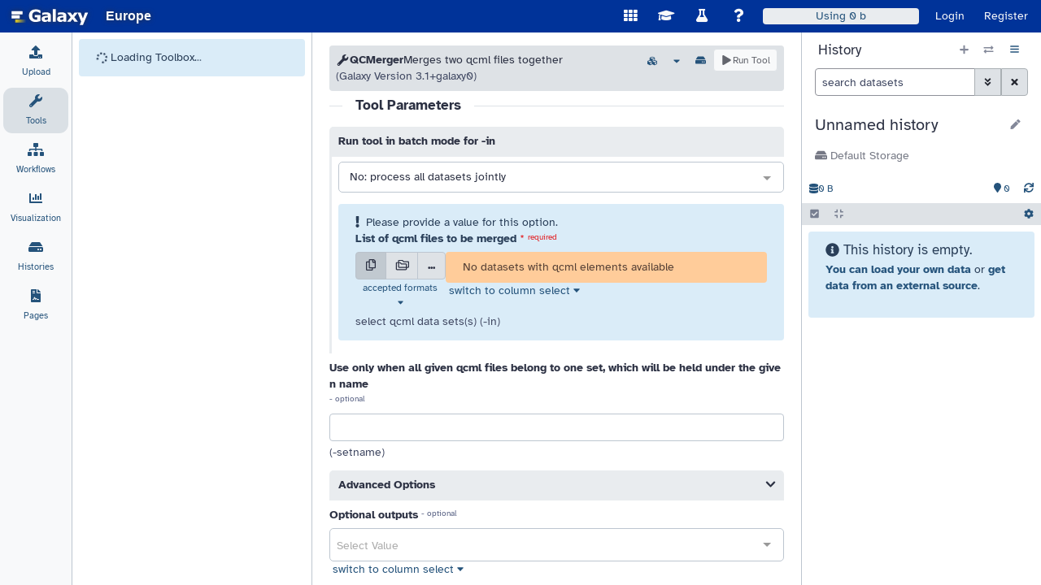

--- FILE ---
content_type: text/html; charset=UTF-8
request_url: https://usegalaxy.eu/root?tool_id=QCMerger
body_size: 3606
content:

<!DOCTYPE HTML>
<html lang="en">
    <!--js-app.mako-->
    <head>
        <meta http-equiv="Content-Type" content="text/html; charset=utf-8" />

        <!-- Set meta description -->
        
        <meta name="description" content="Galaxy is a community-driven web-based analysis platform for life science research." />

        <title>
            Galaxy
        </title>

        <link rel="index" href="/"/>

        <link href="/static/dist/base.css?v=1768471901000" media="screen" rel="stylesheet" type="text/css" />
        <link href="/static/style/jquery-ui/smoothness/jquery-ui.css?v=1768471901000" media="screen" rel="stylesheet" type="text/css" />
    </head>

    <body scroll="no" class="full-content">
        <!-- Provide mount point for application -->
        <main>
            <div id="app"></div>
        </main>

        
    <noscript>
        <div class="overlay overlay-background noscript-overlay">
            <div>
                <h3 class="title">Javascript Required for Galaxy</h3>
                <div>
                    The Galaxy analysis interface requires a browser with Javascript enabled.<br>
                    Please enable Javascript and refresh this page.
                </div>
            </div>
        </div>
    </noscript>

        
    <script src="/static/dist/libs.bundled.js?v=1768471901000" type="text/javascript"></script>
<script src="/static/dist/analysis.bundled.js?v=1768471901000" type="text/javascript"></script>

        

    <script type="text/javascript">
        console.debug("Initializing javascript application:", "app");

        // js-app.mako
        var options = {"root": "/", "user": {"id": null, "total_disk_usage": 0.0, "nice_total_disk_usage": "0 bytes", "quota_percent": null}, "config": {"ga_code": null, "enable_account_interface": true, "user_activation_on": true, "nginx_upload_path": "/_upload", "citation_url": "https://galaxyproject.org/citing-galaxy", "geographical_server_location_name": "Germany", "carbon_emission_estimates": true, "has_user_tool_filters": true, "support_url": "https://galaxyproject.org/support/", "fixed_delegated_auth": false, "enable_beacon_integration": true, "install_repository_dependencies": true, "overwrite_model_recommendations": false, "post_user_logout_href": "/root/login?is_logout_redirect=true", "version_minor": "1.dev0", "registration_warning_message": "Please register only one account to ensure fair sharing of computational resources. Multiple registrations are monitored and will result in account termination and data deletion.", "enable_celery_tasks": true, "aws_estimate": true, "user_library_import_dir_available": false, "cookie_domain": null, "upload_from_form_button": "always-on", "allow_local_account_creation": true, "tool_training_recommendations_link": "https://training.galaxyproject.org/training-material/by-tool/{training_tool_identifier}.html", "organization_url": null, "server_starttime": 1768471901000, "logo_src_secondary": null, "toolbox_auto_sort": true, "oidc": {"lifescience": {"icon": "https://lifescience-ri.eu/fileadmin/lifescience-ri/media/Images/button-login-small.png", "custom_button_text": null}, "nfdi": {"icon": "https://doc.nfdi-aai.de/images/Logo_IAM4NFDI_lang_rgb.png", "custom_button_text": null}, "keycloak": {"icon": "https://usegalaxy.eu/static/share/eosc-aai-logo.png", "label": "keycloak"}, "egi_checkin": {"icon": "https://im.egi.eu/im-dashboard/static/images/egicheckin.png", "custom_button_text": null}}, "carbon_intensity": 338.66, "lims_doc_url": "https://usegalaxy.org/u/rkchak/p/sts", "matomo_site_id": null, "matomo_server": null, "remote_user_logout_href": null, "plausible_domain": "usegalaxy.eu", "enable_help_forum_tool_panel_integration": true, "server_mail_configured": true, "organization_name": null, "llm_api_configured": true, "object_store_allows_id_selection": true, "quota_source_labels": ["scratch"], "allow_user_dataset_purge": true, "logo_src": "/static/favicon.svg", "default_panel_view": "default", "visualizations_visible": true, "disable_local_accounts": false, "instance_resource_url": "https://galaxyproject.org/support", "default_locale": "auto", "chunk_upload_size": 0, "simplified_workflow_run_ui_job_cache": "off", "datatypes_disable_auto": false, "markdown_to_pdf_available": true, "is_admin_user": false, "instance_access_url": "https://usegalaxy.eu", "allow_user_impersonation": true, "inactivity_box_content": "Your account has not been activated yet.  Feel free to browse around and see what's available, but you won't be able to upload data or run jobs until you have verified your email address.", "enable_tool_recommendations": true, "enable_unique_workflow_defaults": false, "simplified_workflow_run_ui_target_history": "prefer_current", "screencasts_url": "https://www.youtube.com/c/galaxyproject", "install_resolver_dependencies": true, "helpsite_url": "https://help.galaxyproject.org/c/usegalaxy-eu-support", "use_remote_user": null, "enable_notification_system": true, "tool_training_recommendations_api_url": "https://training.galaxyproject.org/training-material/api/top-tools.json", "file_sources_configured": true, "wiki_url": "https://galaxyproject.org/", "select_type_workflow_threshold": -1, "help_forum_api_url": "https://help.galaxyproject.org/", "ftp_upload_site": "ftp://ftp.usegalaxy.eu", "version_extra": null, "citations_export_message_html": "When writing up your analysis, remember to include all references that should be cited in order to completely describe your work. Also, please remember to <a href=\"https://galaxyproject.org/citing-galaxy\">cite Galaxy<\/a>.", "citation_bibtex": "@article{Galaxy2024, title=\"The Galaxy platform for accessible, reproducible, and collaborative data analyses: 2024 update\", author=\"{The Galaxy Community}\", journal=\"Nucleic Acids Research\", year=\"2024\", doi=\"10.1093/nar/gkae410\", url=\"https://doi.org/10.1093/nar/gkae410\"}", "prefer_custos_login": false, "enable_tool_generated_tours": true, "tool_recommendation_model_path": "https://github.com/galaxyproject/galaxy-test-data/raw/master/tool_recommendation_model_v_0.2.hdf5", "topk_recommendations": 20, "message_box_visible": false, "brand": "Europe", "expose_user_email": false, "version_major": "25.1", "geographical_server_location_code": "DE", "mailing_join_addr": null, "terms_url": "https://usegalaxy.eu/terms", "message_box_content": null, "admin_tool_recommendations_path": "/opt/galaxy/config/tool_recommendations_overwrite.yml", "enable_beta_markdown_export": true, "show_welcome_with_login": true, "welcome_directory": "plugins/welcome_page/new_user/static/topics/", "panel_views": {"default": {"id": "default", "model_class": "type", "name": "Full Tool Panel", "description": "Galaxy's fully configured toolbox panel with all sections, tools, and configured workflows loaded.", "view_type": "default", "searchable": true}, "ontology:edam_operations": {"id": "ontology:edam_operations", "model_class": "EdamToolPanelView", "name": "EDAM Operations", "description": "Tools are grouped using annotated EDAM operation information (if available).", "view_type": "ontology", "searchable": true}, "ontology:edam_topics": {"id": "ontology:edam_topics", "model_class": "EdamToolPanelView", "name": "EDAM Topics", "description": "Tools are grouped using annotated EDAM topic information (if available).", "view_type": "ontology", "searchable": true}}, "enable_quotas": true, "release_doc_base_url": "https://docs.galaxyproject.org/en/release_", "power_usage_effectiveness": 1.3, "interactivetools_enable": true, "require_login": false, "tool_training_recommendations": true, "object_store_always_respect_user_selection": false, "plausible_server": "https://plausible.galaxyproject.eu", "welcome_url": "/static/welcome.html", "enable_tool_source_display": true, "quota_url": "https://galaxyproject.org/support/account-quotas/", "single_user": false, "message_box_class": "warning", "logo_url": "/", "themes": {"europe": {"--masthead-color": "#003399"}, "lightblue": {"--masthead-color": "#384E77", "--masthead-text-color": "white", "--masthead-text-hover": "#E6F9AF", "--masthead-text-active": "white", "--masthead-link-color": "transparent", "--masthead-link-hover": "transparent", "--masthead-link-active": "#18314F"}, "pride": {"--masthead-color": "linear-gradient(120deg,\n  #3c476d 0px 200px,\n  #fdda0f 202px 210px,\n  #fff 212px 220px,\n  #f4b0c9 222px 230px,\n  #7ccee6 232px 240px,\n  #93540c 242px 250px,\n  #000 252px 260px,\n  transparent 262px),\nlinear-gradient(270deg,\n  #3c476d 0px 120px,\n  #3c476d00 120px),\nlinear-gradient(180deg,\n  #FE0000 16.66%,\n  #FD8C00 16.66% 33.32%,\n  #FFE500 33.32% 49.98%,\n  #119F0B 49.98% 66.64%,\n  #0644B3 66.64% 83.3%,\n  #C22EDC 83.3%)\n", "--masthead-text-color": "white", "--masthead-text-hover": "gold", "--masthead-text-active": "white", "--masthead-link-color": "#3c476d", "--masthead-link-hover": "#323a53", "--masthead-link-active": "#6170a6"}, "smoky": {"--masthead-color": "#0C0F0A", "--masthead-text-color": "white", "--masthead-text-hover": "#FBFF12", "--masthead-text-active": "white", "--masthead-link-color": "transparent", "--masthead-link-hover": "transparent", "--masthead-link-active": "#FF206E"}}, "simplified_workflow_run_ui": "prefer", "enable_oidc": true, "object_store_ids_allowing_selection": ["s3_scratch_netapp01", "s3_private_netapp01"], "install_tool_dependencies": true, "python": [3, 11], "active_view": "analysis", "enable_webhooks": true, "show_inactivity_warning": null, "tool_dynamic_configs": ["/opt/galaxy/mutable-config/shed_tool_conf.xml"], "stored_workflow_menu_entries": []}, "params": {"tool_id": "QCMerger"}, "session_csrf_token": "c3ae71f65be7de5545f1c04272ebeda5"};
        var bootstrapped = {};

        config.set({
            options: options,
            bootstrapped: bootstrapped,
            form_input_auto_focus: false
        });
    </script>


    
        <script type="text/javascript">

            var sentry = {};
                sentry.sentry_dsn_public = "https://b9bc8b8fadab4eefa8622428d6920fef@sentry.galaxyproject.org/7"

            config.set({
                sentry: sentry
            });

        </script>

        
        <script async defer data-domain="usegalaxy.eu" src="https://plausible.galaxyproject.eu/js/script.js"></script>
        <script>window.plausible = window.plausible || function() { (window.plausible.q = window.plausible.q || []).push(arguments) }</script>


    </body>
</html>






